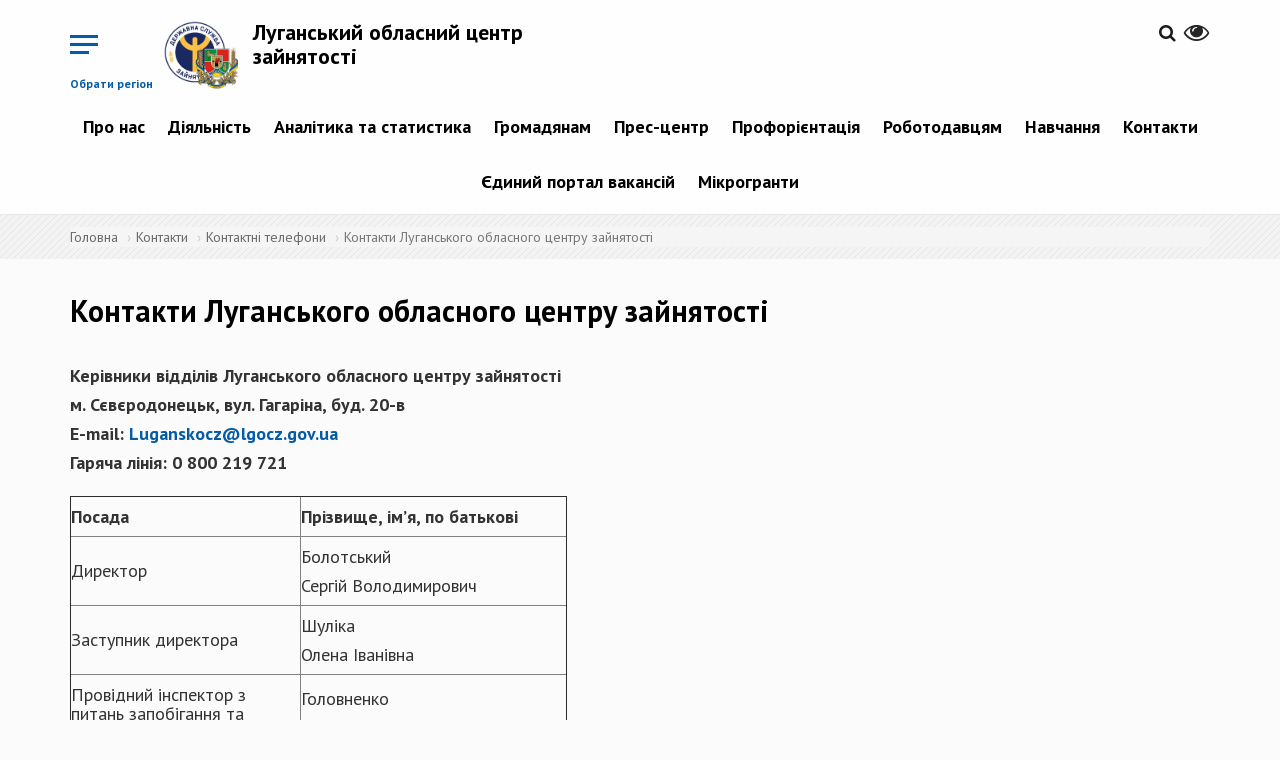

--- FILE ---
content_type: text/html; charset=utf-8
request_url: https://lug.dcz.gov.ua/publikaciya/kontakty-luganskogo-oblasnogo-centru-zaynyatosti
body_size: 8847
content:
<!DOCTYPE html>
<html lang="uk" dir="ltr">
<head>
  <!-- Global site tag (gtag.js) - Google Analytics -->
<script async src="https://www.googletagmanager.com/gtag/js?id=UA-113403388-1"></script>
<script>
  window.dataLayer = window.dataLayer || [];
  function gtag(){dataLayer.push(arguments);}
  gtag('js', new Date());

  gtag('config', 'UA-113403388-1');
  </script>
  <link rel="profile" href="http://www.w3.org/1999/xhtml/vocab" />
  <meta name="viewport" content="width=device-width, initial-scale=1.0">
  <meta http-equiv="Content-Type" content="text/html; charset=utf-8" />
<link rel="shortcut icon" href="https://lug.dcz.gov.ua/sites/lug/files/favicon.ico" type="image/vnd.microsoft.icon" />
<link rel="shortlink" href="/node/3737" />
<link rel="canonical" href="/publikaciya/kontakty-luganskogo-oblasnogo-centru-zaynyatosti" />
<meta name="Generator" content="Drupal 7 (http://drupal.org)" />
  <title>Контакти Луганського обласного центру зайнятості | Луганський обласний центр зайнятості</title>
  <link href="https://fonts.googleapis.com/css?family=PT+Sans:400,400i,700,700i&amp;subset=cyrillic-ext" rel="stylesheet">
  <link rel="stylesheet" href="https://cdnjs.cloudflare.com/ajax/libs/select2/4.0.5/css/select2.min.css" />
  <style>
@import url("https://lug.dcz.gov.ua/modules/system/system.base.css?p36g2n");
</style>
<style>
@import url("https://lug.dcz.gov.ua/sites/all/modules/contrib/simplenews/simplenews.css?p36g2n");
@import url("https://lug.dcz.gov.ua/sites/all/modules/contrib/date/date_api/date.css?p36g2n");
@import url("https://lug.dcz.gov.ua/sites/all/modules/contrib/date/date_popup/themes/datepicker.1.7.css?p36g2n");
@import url("https://lug.dcz.gov.ua/modules/field/theme/field.css?p36g2n");
@import url("https://lug.dcz.gov.ua/sites/all/modules/contrib/geofield_gmap/geofield_gmap.css?p36g2n");
@import url("https://lug.dcz.gov.ua/sites/all/modules/contrib/itweak_upload/itweak_upload.css?p36g2n");
@import url("https://lug.dcz.gov.ua/modules/node/node.css?p36g2n");
@import url("https://lug.dcz.gov.ua/sites/all/modules/contrib/youtube/css/youtube.css?p36g2n");
@import url("https://lug.dcz.gov.ua/sites/all/modules/contrib/views/css/views.css?p36g2n");
@import url("https://lug.dcz.gov.ua/sites/all/modules/contrib/ckeditor/css/ckeditor.css?p36g2n");
</style>
<style>
@import url("https://lug.dcz.gov.ua/sites/all/modules/contrib/colorbox/styles/default/colorbox_style.css?p36g2n");
@import url("https://lug.dcz.gov.ua/sites/all/modules/contrib/ctools/css/ctools.css?p36g2n");
@import url("https://lug.dcz.gov.ua/modules/locale/locale.css?p36g2n");
</style>
<link type="text/css" rel="stylesheet" href="//cdn.jsdelivr.net/bootstrap/3.3.7/css/bootstrap.css" media="all" />
<style>
@import url("https://lug.dcz.gov.ua/sites/all/themes/bootstrap/css/3.3.7/overrides.min.css?p36g2n");
@import url("https://lug.dcz.gov.ua/sites/lug/files/prepro/sites_all_themes_divilon_bootstrap_css_bootstrap-custom-style.css?p36g2n");
@import url("https://lug.dcz.gov.ua/sites/lug/files/prepro/sites_all_themes_divilon_bootstrap_css_style.css?p36g2n");
@import url("https://lug.dcz.gov.ua/sites/all/themes/divilon_bootstrap/lib/jquery.auto-complete.css?p36g2n");
</style>
<style media="print">
@import url("https://lug.dcz.gov.ua/sites/lug/files/prepro/sites_all_themes_divilon_bootstrap_css_print.css?p36g2n");
</style>
  <!-- HTML5 element support for IE6-8 -->
  <!--[if lt IE 9]>
    <script src="https://cdn.jsdelivr.net/html5shiv/3.7.3/html5shiv-printshiv.min.js"></script>
  <![endif]-->
  <script src="https://use.fontawesome.com/58e5a091ad.js"></script>
  <script src="https://cdn.jsdelivr.net/npm/lodash@4.17.4/lodash.min.js"></script>
  <script src="//ajax.googleapis.com/ajax/libs/jquery/1.10.2/jquery.min.js"></script>
<script>window.jQuery || document.write("<script src='/sites/all/modules/contrib/jquery_update/replace/jquery/1.10/jquery.min.js'>\x3C/script>")</script>
<script src="https://lug.dcz.gov.ua/misc/jquery.once.js?v=1.2"></script>
<script src="https://lug.dcz.gov.ua/misc/drupal.js?p36g2n"></script>
<script src="//cdn.jsdelivr.net/bootstrap/3.3.7/js/bootstrap.js"></script>
<script src="https://lug.dcz.gov.ua/sites/all/modules/contrib/geofield_gmap/geofield_gmap.js?p36g2n"></script>
<script src="https://lug.dcz.gov.ua/sites/lug/files/languages/uk_il131MbXwUd3L3st_hX7Xt3Szl4DKsfmzIRkyCv75dU.js?p36g2n"></script>
<script src="https://lug.dcz.gov.ua/sites/all/libraries/colorbox/jquery.colorbox-min.js?p36g2n"></script>
<script src="https://lug.dcz.gov.ua/sites/all/modules/contrib/colorbox/js/colorbox.js?p36g2n"></script>
<script src="https://lug.dcz.gov.ua/sites/all/modules/contrib/colorbox/styles/default/colorbox_style.js?p36g2n"></script>
<script src="https://lug.dcz.gov.ua/sites/all/themes/divilon_bootstrap/js/divilon-bootstrap.behaviors.js?p36g2n"></script>
<script src="https://lug.dcz.gov.ua/sites/all/themes/divilon_bootstrap/lib/jquery.auto-complete.min.js?p36g2n"></script>
<script src="https://lug.dcz.gov.ua/sites/all/themes/divilon_bootstrap/lib/svg_todataurl.js?p36g2n"></script>
<script>jQuery.extend(Drupal.settings, {"basePath":"\/","pathPrefix":"","ajaxPageState":{"theme":"divilon_bootstrap","theme_token":"08qzcXxdUYPKxppv_uMaa813RdJknRdlUl-GI6TDiek","js":{"sites\/all\/themes\/bootstrap\/js\/bootstrap.js":1,"\/\/ajax.googleapis.com\/ajax\/libs\/jquery\/1.10.2\/jquery.min.js":1,"0":1,"misc\/jquery.once.js":1,"misc\/drupal.js":1,"\/\/cdn.jsdelivr.net\/bootstrap\/3.3.7\/js\/bootstrap.js":1,"sites\/all\/modules\/contrib\/geofield_gmap\/geofield_gmap.js":1,"public:\/\/languages\/uk_il131MbXwUd3L3st_hX7Xt3Szl4DKsfmzIRkyCv75dU.js":1,"sites\/all\/libraries\/colorbox\/jquery.colorbox-min.js":1,"sites\/all\/modules\/contrib\/colorbox\/js\/colorbox.js":1,"sites\/all\/modules\/contrib\/colorbox\/styles\/default\/colorbox_style.js":1,"sites\/all\/themes\/divilon_bootstrap\/js\/divilon-bootstrap.behaviors.js":1,"sites\/all\/themes\/divilon_bootstrap\/lib\/jquery.auto-complete.min.js":1,"sites\/all\/themes\/divilon_bootstrap\/lib\/svg_todataurl.js":1},"css":{"modules\/system\/system.base.css":1,"sites\/all\/modules\/contrib\/simplenews\/simplenews.css":1,"sites\/all\/modules\/contrib\/date\/date_api\/date.css":1,"sites\/all\/modules\/contrib\/date\/date_popup\/themes\/datepicker.1.7.css":1,"modules\/field\/theme\/field.css":1,"sites\/all\/modules\/contrib\/geofield_gmap\/geofield_gmap.css":1,"sites\/all\/modules\/contrib\/itweak_upload\/itweak_upload.css":1,"modules\/node\/node.css":1,"sites\/all\/modules\/contrib\/youtube\/css\/youtube.css":1,"sites\/all\/modules\/contrib\/views\/css\/views.css":1,"sites\/all\/modules\/contrib\/ckeditor\/css\/ckeditor.css":1,"sites\/all\/modules\/contrib\/colorbox\/styles\/default\/colorbox_style.css":1,"sites\/all\/modules\/contrib\/ctools\/css\/ctools.css":1,"modules\/locale\/locale.css":1,"\/\/cdn.jsdelivr.net\/bootstrap\/3.3.7\/css\/bootstrap.css":1,"sites\/all\/themes\/bootstrap\/css\/3.3.7\/overrides.min.css":1,"sites\/all\/themes\/divilon_bootstrap\/css\/bootstrap-custom-style.scss":1,"sites\/all\/themes\/divilon_bootstrap\/css\/style.scss":1,"sites\/all\/themes\/divilon_bootstrap\/lib\/jquery.auto-complete.css":1,"sites\/all\/themes\/divilon_bootstrap\/css\/print.scss":1}},"colorbox":{"opacity":"0.85","current":"{current} \u0437 {total}","previous":"\u00ab \u041f\u043e\u043f\u0435\u0440\u0435\u0434\u043d\u044f","next":"\u041d\u0430\u0441\u0442\u0443\u043f\u043d\u0430 \u00bb","close":"\u0417\u0430\u043a\u0440\u0438\u0442\u0438","maxWidth":"98%","maxHeight":"98%","fixed":true,"mobiledetect":true,"mobiledevicewidth":"480px"},"api":"https:\/\/www.dcz.gov.ua\/PortalApi\/api\/Koatuu\/Portion","bootstrap":{"anchorsFix":"0","anchorsSmoothScrolling":"0","formHasError":1,"popoverEnabled":1,"popoverOptions":{"animation":1,"html":0,"placement":"auto top","selector":"","trigger":"click","triggerAutoclose":1,"title":"","content":"","delay":0,"container":"body"},"tooltipEnabled":1,"tooltipOptions":{"animation":1,"html":0,"placement":"auto top","selector":"","trigger":"hover focus","delay":0,"container":"body"}}});</script>
  <script src="https://cdnjs.cloudflare.com/ajax/libs/select2/4.0.5/js/select2.min.js"></script>
</head>
<body class="navbar-is-static-top html not-front not-logged-in no-sidebars page-node page-node- page-node-3737 node-type-publication i18n-uk">
  <div id="skip-link">
    <a href="#main-content" class="element-invisible element-focusable">Перейти до основного матеріалу</a>
  </div>
    <div class="menu-wrap mob-hide">
  <div class="center-block">
    <img src="/sites/all/themes/divilon_bootstrap/img/logo_wb.png" class="img-responsive center-block">
    <div class="title">Регіональні служби зайнятості</div>
  </div>
  <nav class="menu">
    <div class="icon-list">
              <a href="http://vin.dcz.gov.ua">Вінницька область</a>
              <a href="http://vol.dcz.gov.ua">Волинська область</a>
              <a href="http://dnp.dcz.gov.ua">Дніпропетровська область</a>
              <a href="http://don.dcz.gov.ua">Донецька область</a>
              <a href="http://zhy.dcz.gov.ua">Житомирська область</a>
              <a href="http://zak.dcz.gov.ua">Закарпатська область</a>
              <a href="http://zap.dcz.gov.ua">Запорізька область</a>
              <a href="http://ifr.dcz.gov.ua">Івано-Франківська область</a>
              <a href="http://kie.dcz.gov.ua">м. Київ</a>
              <a href="http://kir.dcz.gov.ua">Київська область</a>
              <a href="http://kid.dcz.gov.ua">Кіровоградська область</a>
              <a href="http://lug.dcz.gov.ua">Луганська область</a>
              <a href="http://lviv.dcz.gov.ua">Львівська область</a>
              <a href="http://mik.dcz.gov.ua">Миколаївська область</a>
              <a href="http://ode.dcz.gov.ua">Одеська область</a>
              <a href="http://pol.dcz.gov.ua">Полтавська область</a>
              <a href="http://rov.dcz.gov.ua">Рівненська область</a>
              <a href="http://sum.dcz.gov.ua">Сумська область</a>
              <a href="http://ter.dcz.gov.ua">Тернопільська область</a>
              <a href="http://kha.dcz.gov.ua">Харківська область</a>
              <a href="http://khe.dcz.gov.ua">Херсонська область</a>
              <a href="http://khm.dcz.gov.ua">Хмельницька область</a>
              <a href="http://chk.dcz.gov.ua">Черкаська область</a>
              <a href="http://chn.dcz.gov.ua">Чернівецька область</a>
              <a href="http://chg.dcz.gov.ua">Чернігівська область</a>
              <a href="http://dcz.gov.ua">Автономна республіка Крим</a>
          </div>
  </nav>
  <button class="close-button" id="close-button">Close Menu</button>
</div>

<div class="content-wrap">  
  <header id="navbar" role="banner" class="navbar navbar-static-top navbar-default">
    <div class="container">
      <div class="clearfix">
	

  
	  	  <!-- portal signed user panel -->
          <div id="portal-user" class="pull-right top-buttons" style="display: none;">
              <div class="scale">
                  <span>&nbsp;&nbsp;&nbsp;&nbsp;&nbsp;&nbsp;<a href="/cabinet" title="Персональний кабінет"><span id="portal-user-name" style="font-weight: bold;"></span></a></span>
                  <a href="" title="Вихід" class="portal-signout"><i class="fa fa-sign-out" style="font-size: 1.6em; color:#252525;"></i></a>
              </div>
          </div>
          <script type="text/javascript">
            jQuery(document).ready(function() {
              jQuery.ajax({
                url: 'https://www.dcz.gov.ua/PortalApi/api/user',
                xhrFields: {
                  withCredentials: true
                }
              }).done(function(data) {
                if (data.IsAuthenticated) {
                  jQuery('#portal-user-name').text(data.Name);
                  jQuery('#portal-user').show();
                } else {
                  jQuery('#portal-user').hide();
                }
              });
              jQuery('.portal-signout').click(function(e){
                e.preventDefault();
                jQuery.ajax({
                  method: 'POST',
                  url: 'https://www.dcz.gov.ua/PortalApi/api/logout',
                  xhrFields: {
                    withCredentials: true
                  }
                }).done(function(){
                  location.reload();
                });
              });
            });
          </script>
          <!-- /portal signed user panel -->
		  
        <div class="pull-right top-buttons">
          <div class="scale pull-right" id="zoom">
            <button><i class="fa fa-eye" aria-hidden="true"></i></button>
            <div class="zoom-panel">
              <div class="color">
                <button class="wb" data-color="wb">WB</button>
                <button class="bw" data-color="bw">BW</button>
                <br>
                <button class="restore" data-color="restore">Скинути</button>
              </div>
              <div class="zoom">
                <button class="minus" data-zoom="-"><span class="glyphicon glyphicon-minus-sign"></span></button>
                <button class="plus" data-zoom="+"><span class="glyphicon glyphicon-plus-sign"></span></button>
              </div>
            </div>
          </div>
          <div class="pull-right langs">
                      </div>
          <div class="pull-right search">
            <a href="/search"><i class="fa fa-search" aria-hidden="true"></i></a>          </div>
        </div>
        <div class="pull-left top-buttons">
          <button class="menu-button pull-right hidden-xs mob-hide" id="open-button">Обрати регіон</button>
          <button class="menu-button pull-right visible-xs mob-block" id="open-menu" data-toggle="collapse" data-target="#mob-menu">&nbsp;</button>
        </div>
                  <div class="pull-left site-info">
                          <a class="logo pull-left" href="/" title="Головна">
                <img src="https://lug.dcz.gov.ua/sites/lug/files/logo_lug.png" alt="Головна" class="img-responsive" />
              </a>
                                      <h2 class="sitename"><a href="/" title="Головна">Луганський обласний центр зайнятості</a></h2>
                        <!--              <p class="slogan">виконавча дирекція Фонду загальнообов’язкового державного  соціального страхування України на випадок безробіття</p> -->
                      </div>
                          <div class="navbar-collapse collapse text-center mob-hide pull-right clear-right" id="navbar-collapse">
            <nav role="navigation">
                <div class="region region-navigation">
    <section id="block-system-main-menu" class="block block-system block-menu clearfix">

      
  <ul class="menu nav"><li class="first expanded dropdown"><a href="https://www.dcz.gov.ua/" title="" class="dropdown-toggle">Про нас <span class="caret"></span></a><ul class="dropdown-menu"><li class="first leaf"><a href="https://www.dcz.gov.ua/" title="">Про службу</a></li>
<li class="leaf"><a href="/storinka/komanda">Команда</a></li>
<li class="leaf"><a href="https://www.dcz.gov.ua/low" title="">Документи</a></li>
<li class="last expanded dropdown-submenu"><a href="https://www.dcz.gov.ua/Fond" title="" class="dropdown-toggle">Правління Фонду <span class="caret"></span></a><ul class="dropdown-menu"><li class="first leaf"><a href="https://www.dcz.gov.ua/Fond/infofond" title="">Діяльність Фонду</a></li>
<li class="leaf"><a href="https://www.dcz.gov.ua/Fond/personfond" title="">Склад правління Фонду</a></li>
<li class="last leaf"><a href="https://www.dcz.gov.ua/Fond/docfond" title="">Постанови правління Фонду</a></li>
</ul></li>
</ul></li>
<li class="expanded dropdown"><a href="/" title="" class="dropdown-toggle">Діяльність <span class="caret"></span></a><ul class="dropdown-menu"><li class="first expanded dropdown-submenu"><a href="/" title="" class="dropdown-toggle">Публічна інформація <span class="caret"></span></a><ul class="dropdown-menu"><li class="first leaf"><a href="https://zakon.rada.gov.ua/laws/show/2939-17#Text" title="">Законодавство про доступ до публічної інформації</a></li>
<li class="leaf"><a href="/skladne-opytuvannya/servis">Запит на отримання публічної інформації</a></li>
<li class="leaf"><a href="/storinka/publichna-informaciya-0">Публічна інформація</a></li>
<li class="last leaf"><a href="http://www.dcz.gov.ua/storinka/forma-ta-poryadok-podannya-zapytu" title="">Форма та порядок подання запиту</a></li>
</ul></li>
<li class="leaf"><a href="/storinka/protydiya-korupciyi">Протидія корупції</a></li>
<li class="leaf"><a href="/storinka/publichni-zakupivli" title="">Публічні закупівлі</a></li>
<li class="leaf"><a href="https://www.dcz.gov.ua/" title="">Послуги</a></li>
<li class="leaf"><a href="https://www.dcz.gov.ua/opendate" title="">Відкриті дані</a></li>
<li class="last leaf"><a href="/storinka/orenda">Оренда</a></li>
</ul></li>
<li class="expanded dropdown"><a href="/analitics/view" title="" class="dropdown-toggle">Аналітика та статистика <span class="caret"></span></a><ul class="dropdown-menu"><li class="first leaf"><a href="/analitics/view" title="">Аналітична та статистична інформація</a></li>
<li class="last leaf"><a href="http://www.dcz.gov.ua/temperature" title="">Температурна мапа</a></li>
</ul></li>
<li class="expanded dropdown"><a href="/" title="" class="dropdown-toggle">Громадянам <span class="caret"></span></a><ul class="dropdown-menu"><li class="first leaf"><a href="https://www.dcz.gov.ua/people" title="">Послуги</a></li>
<li class="leaf"><a href="https://www.dcz.gov.ua/people/gromadwork" title="">Тимчасова зайнятість</a></li>
<li class="leaf"><a href="/cabinet" title="">Електронний кабінет шукача роботи</a></li>
<li class="leaf"><a href="https://www.dcz.gov.ua/other/bezbarjer" title="">Людям з інвалідністю</a></li>
<li class="leaf"><a href="https://www.dcz.gov.ua/other/vpo" title="">Внутрішньо переміщеним особам</a></li>
<li class="last leaf"><a href="https://www.dcz.gov.ua/faq" title="">Поширені запитання</a></li>
</ul></li>
<li class="expanded dropdown"><a href="/" title="" class="dropdown-toggle">Прес-центр <span class="caret"></span></a><ul class="dropdown-menu"><li class="first leaf"><a href="/announces" title="">Анонси подій</a></li>
<li class="leaf"><a href="/video/all" title="">Відеоматеріали</a></li>
<li class="leaf"><a href="/storinka/kontakty-dlya-zmi">Контакти для ЗМІ</a></li>
<li class="last leaf"><a href="/news" title="">Новини</a></li>
</ul></li>
<li class="expanded dropdown"><a href="http://www.dcz.gov.ua/storinka/profesiyna-oriyentaciya" title="" class="dropdown-toggle">Профорієнтація <span class="caret"></span></a><ul class="dropdown-menu"><li class="first leaf"><a href="https://www.dcz.gov.ua/proforient" title="">Послуги з профорієнтації</a></li>
<li class="last leaf"><a href="http://profi.dcz.gov.ua" title="">Платформа профоріентації</a></li>
</ul></li>
<li class="expanded dropdown"><a href="/" title="" class="dropdown-toggle">Роботодавцям <span class="caret"></span></a><ul class="dropdown-menu"><li class="first leaf"><a href="https://www.dcz.gov.ua/employer/choiceprofit" title="">Компенсації роботодавцям</a></li>
<li class="leaf"><a href="https://www.dcz.gov.ua/employer/chbk" title="">Допомога по частковому безробіттю</a></li>
<li class="leaf"><a href="https://dcz.gov.ua/employer" title="">Послуги</a></li>
<li class="leaf"><a href="https://www.dcz.gov.ua/employer/zvit" title="">Форми звітності</a></li>
<li class="leaf"><a href="/storinka/znayty-pracivnyka">Знайти працівника</a></li>
<li class="expanded dropdown-submenu"><a href="/" title="" class="dropdown-toggle">Працевлаштування іноземців та осіб без громадянства в Україні <span class="caret"></span></a><ul class="dropdown-menu"><li class="first leaf"><a href="/storinka/dokumenty-i-kontakty">Документи і контакти</a></li>
<li class="leaf"><a href="/storinka/informaciya-do-vidoma">Інформація до відома</a></li>
<li class="leaf"><a href="/storinka/rishennya-regcz-shchodo-dozvoliv">Рішення РегЦЗ щодо дозволів</a></li>
<li class="leaf"><a href="/storinka/reyestr-skasovanyh-dozvoliv">Реєстр скасованих дозволів</a></li>
<li class="leaf"><a href="/storinka/reyestr-rishen-pro-zupynennya-rozglyadu-zayav" title="">Реєстр рішень про зупинення розгляду заяв</a></li>
<li class="last leaf"><a href="/storinka/informaciyni-ta-tehnologichni-kartky-administratyvnyh-poslug" title="">Інформаційні та технологічні картки адміністративних послуг</a></li>
</ul></li>
<li class="last leaf"><a href="/cabinet" title="">Електронний кабінет роботодавця</a></li>
</ul></li>
<li class="expanded dropdown"><a href="/" title="" class="dropdown-toggle">Навчання <span class="caret"></span></a><ul class="dropdown-menu"><li class="first expanded dropdown-submenu"><a href="http://www.dcz.gov.ua/storinka/navchannya-za-napravlennyam-dsz" title="" class="dropdown-toggle">Навчання за направленням ДСЗ <span class="caret"></span></a><ul class="dropdown-menu"><li class="first last leaf"><a href="/storinka/spivpracya-z-navchalnymy-zakladamy-ta-pou">Співпраця з навчальними закладами та ПОУ</a></li>
</ul></li>
<li class="leaf"><a href="https://dcz.gov.ua/profnavch/voucher" title="">Ваучери</a></li>
<li class="leaf"><a href="https://www.dcz.gov.ua/profnavch/ubdptu" title="">Навчання учасників бойових дій та осіб з інвалідністю внаслідок війни</a></li>
<li class="leaf"><a href="http://www.dcz.gov.ua/storinka/pidtverdzhennya-neformalnogo-navchannya" title="">Підтвердження неформального навчання</a></li>
<li class="last leaf"><a href="https://www.dcz.gov.ua/profnavch/noformal" title="">Центри професійно-технічної освіти</a></li>
</ul></li>
<li class="expanded dropdown"><a href="/" title="" class="dropdown-toggle">Контакти <span class="caret"></span></a><ul class="dropdown-menu"><li class="first leaf"><a href="/storinka/kontaktni-telefony">Контактні телефони</a></li>
<li class="leaf"><a href="https://www.dcz.gov.ua/regioncz/contact?filter=UA-44" title="">Контактні телефони обласних центрів зайнятості</a></li>
<li class="last leaf"><a href="http://www.google.com/maps/d/u/0/viewer?mid=14qd4APq5iu-pCebH-hbmpyclTLQpz9Ve&amp;ll=48.879267197322335%2C31.20682397034939&amp;z=6" title="">Мапа розміщення регіональних служб зайнятості</a></li>
</ul></li>
<li class="leaf"><a href="https://www.dcz.gov.ua/job" title="">Єдиний портал вакансій</a></li>
<li class="last expanded dropdown"><a href="/" title="" class="dropdown-toggle">Мікрогранти <span class="caret"></span></a><ul class="dropdown-menu"><li class="first leaf"><a href="https://www.dcz.gov.ua/people/micro" title="">&quot;Власна справа&quot;</a></li>
<li class="last leaf"><a href="https://www.dcz.gov.ua/people/ubd" title="">Грант для ветеранів</a></li>
</ul></li>
</ul>
</section>
  </div>
            </nav>
          </div>
                          <div class="clearfix collapse" id="mob-menu">
            <nav role="navigation">
              <ul class="menu nav navbar-nav"><li class="first expanded dropdown"><a href="https://www.dcz.gov.ua/" title="" class="dropdown-toggle">Про нас <span class="caret"></span></a><ul class="dropdown-menu"><li class="first leaf"><a href="https://www.dcz.gov.ua/" title="">Про службу</a></li>
<li class="leaf"><a href="/storinka/komanda">Команда</a></li>
<li class="leaf"><a href="https://www.dcz.gov.ua/low" title="">Документи</a></li>
<li class="last expanded dropdown-submenu"><a href="https://www.dcz.gov.ua/Fond" title="" class="dropdown-toggle">Правління Фонду <span class="caret"></span></a><ul class="dropdown-menu"><li class="first leaf"><a href="https://www.dcz.gov.ua/Fond/infofond" title="">Діяльність Фонду</a></li>
<li class="leaf"><a href="https://www.dcz.gov.ua/Fond/personfond" title="">Склад правління Фонду</a></li>
<li class="last leaf"><a href="https://www.dcz.gov.ua/Fond/docfond" title="">Постанови правління Фонду</a></li>
</ul></li>
</ul></li>
<li class="expanded dropdown"><a href="/" title="" class="dropdown-toggle">Діяльність <span class="caret"></span></a><ul class="dropdown-menu"><li class="first expanded dropdown-submenu"><a href="/" title="" class="dropdown-toggle">Публічна інформація <span class="caret"></span></a><ul class="dropdown-menu"><li class="first leaf"><a href="https://zakon.rada.gov.ua/laws/show/2939-17#Text" title="">Законодавство про доступ до публічної інформації</a></li>
<li class="leaf"><a href="/skladne-opytuvannya/servis">Запит на отримання публічної інформації</a></li>
<li class="leaf"><a href="/storinka/publichna-informaciya-0">Публічна інформація</a></li>
<li class="last leaf"><a href="http://www.dcz.gov.ua/storinka/forma-ta-poryadok-podannya-zapytu" title="">Форма та порядок подання запиту</a></li>
</ul></li>
<li class="leaf"><a href="/storinka/protydiya-korupciyi">Протидія корупції</a></li>
<li class="leaf"><a href="/storinka/publichni-zakupivli" title="">Публічні закупівлі</a></li>
<li class="leaf"><a href="https://www.dcz.gov.ua/" title="">Послуги</a></li>
<li class="leaf"><a href="https://www.dcz.gov.ua/opendate" title="">Відкриті дані</a></li>
<li class="last leaf"><a href="/storinka/orenda">Оренда</a></li>
</ul></li>
<li class="expanded dropdown"><a href="/analitics/view" title="" class="dropdown-toggle">Аналітика та статистика <span class="caret"></span></a><ul class="dropdown-menu"><li class="first leaf"><a href="/analitics/view" title="">Аналітична та статистична інформація</a></li>
<li class="last leaf"><a href="http://www.dcz.gov.ua/temperature" title="">Температурна мапа</a></li>
</ul></li>
<li class="expanded dropdown"><a href="/" title="" class="dropdown-toggle">Громадянам <span class="caret"></span></a><ul class="dropdown-menu"><li class="first leaf"><a href="https://www.dcz.gov.ua/people" title="">Послуги</a></li>
<li class="leaf"><a href="https://www.dcz.gov.ua/people/gromadwork" title="">Тимчасова зайнятість</a></li>
<li class="leaf"><a href="/cabinet" title="">Електронний кабінет шукача роботи</a></li>
<li class="leaf"><a href="https://www.dcz.gov.ua/other/bezbarjer" title="">Людям з інвалідністю</a></li>
<li class="leaf"><a href="https://www.dcz.gov.ua/other/vpo" title="">Внутрішньо переміщеним особам</a></li>
<li class="last leaf"><a href="https://www.dcz.gov.ua/faq" title="">Поширені запитання</a></li>
</ul></li>
<li class="expanded dropdown"><a href="/" title="" class="dropdown-toggle">Прес-центр <span class="caret"></span></a><ul class="dropdown-menu"><li class="first leaf"><a href="/announces" title="">Анонси подій</a></li>
<li class="leaf"><a href="/video/all" title="">Відеоматеріали</a></li>
<li class="leaf"><a href="/storinka/kontakty-dlya-zmi">Контакти для ЗМІ</a></li>
<li class="last leaf"><a href="/news" title="">Новини</a></li>
</ul></li>
<li class="expanded dropdown"><a href="http://www.dcz.gov.ua/storinka/profesiyna-oriyentaciya" title="" class="dropdown-toggle">Профорієнтація <span class="caret"></span></a><ul class="dropdown-menu"><li class="first leaf"><a href="https://www.dcz.gov.ua/proforient" title="">Послуги з профорієнтації</a></li>
<li class="last leaf"><a href="http://profi.dcz.gov.ua" title="">Платформа профоріентації</a></li>
</ul></li>
<li class="expanded dropdown"><a href="/" title="" class="dropdown-toggle">Роботодавцям <span class="caret"></span></a><ul class="dropdown-menu"><li class="first leaf"><a href="https://www.dcz.gov.ua/employer/choiceprofit" title="">Компенсації роботодавцям</a></li>
<li class="leaf"><a href="https://www.dcz.gov.ua/employer/chbk" title="">Допомога по частковому безробіттю</a></li>
<li class="leaf"><a href="https://dcz.gov.ua/employer" title="">Послуги</a></li>
<li class="leaf"><a href="https://www.dcz.gov.ua/employer/zvit" title="">Форми звітності</a></li>
<li class="leaf"><a href="/storinka/znayty-pracivnyka">Знайти працівника</a></li>
<li class="expanded dropdown-submenu"><a href="/" title="" class="dropdown-toggle">Працевлаштування іноземців та осіб без громадянства в Україні <span class="caret"></span></a><ul class="dropdown-menu"><li class="first leaf"><a href="/storinka/dokumenty-i-kontakty">Документи і контакти</a></li>
<li class="leaf"><a href="/storinka/informaciya-do-vidoma">Інформація до відома</a></li>
<li class="leaf"><a href="/storinka/rishennya-regcz-shchodo-dozvoliv">Рішення РегЦЗ щодо дозволів</a></li>
<li class="leaf"><a href="/storinka/reyestr-skasovanyh-dozvoliv">Реєстр скасованих дозволів</a></li>
<li class="leaf"><a href="/storinka/reyestr-rishen-pro-zupynennya-rozglyadu-zayav" title="">Реєстр рішень про зупинення розгляду заяв</a></li>
<li class="last leaf"><a href="/storinka/informaciyni-ta-tehnologichni-kartky-administratyvnyh-poslug" title="">Інформаційні та технологічні картки адміністративних послуг</a></li>
</ul></li>
<li class="last leaf"><a href="/cabinet" title="">Електронний кабінет роботодавця</a></li>
</ul></li>
<li class="expanded dropdown"><a href="/" title="" class="dropdown-toggle">Навчання <span class="caret"></span></a><ul class="dropdown-menu"><li class="first expanded dropdown-submenu"><a href="http://www.dcz.gov.ua/storinka/navchannya-za-napravlennyam-dsz" title="" class="dropdown-toggle">Навчання за направленням ДСЗ <span class="caret"></span></a><ul class="dropdown-menu"><li class="first last leaf"><a href="/storinka/spivpracya-z-navchalnymy-zakladamy-ta-pou">Співпраця з навчальними закладами та ПОУ</a></li>
</ul></li>
<li class="leaf"><a href="https://dcz.gov.ua/profnavch/voucher" title="">Ваучери</a></li>
<li class="leaf"><a href="https://www.dcz.gov.ua/profnavch/ubdptu" title="">Навчання учасників бойових дій та осіб з інвалідністю внаслідок війни</a></li>
<li class="leaf"><a href="http://www.dcz.gov.ua/storinka/pidtverdzhennya-neformalnogo-navchannya" title="">Підтвердження неформального навчання</a></li>
<li class="last leaf"><a href="https://www.dcz.gov.ua/profnavch/noformal" title="">Центри професійно-технічної освіти</a></li>
</ul></li>
<li class="expanded dropdown"><a href="/" title="" class="dropdown-toggle">Контакти <span class="caret"></span></a><ul class="dropdown-menu"><li class="first leaf"><a href="/storinka/kontaktni-telefony">Контактні телефони</a></li>
<li class="leaf"><a href="https://www.dcz.gov.ua/regioncz/contact?filter=UA-44" title="">Контактні телефони обласних центрів зайнятості</a></li>
<li class="last leaf"><a href="http://www.google.com/maps/d/u/0/viewer?mid=14qd4APq5iu-pCebH-hbmpyclTLQpz9Ve&amp;ll=48.879267197322335%2C31.20682397034939&amp;z=6" title="">Мапа розміщення регіональних служб зайнятості</a></li>
</ul></li>
<li class="leaf"><a href="https://www.dcz.gov.ua/job" title="">Єдиний портал вакансій</a></li>
<li class="last expanded dropdown"><a href="/" title="" class="dropdown-toggle">Мікрогранти <span class="caret"></span></a><ul class="dropdown-menu"><li class="first leaf"><a href="https://www.dcz.gov.ua/people/micro" title="">&quot;Власна справа&quot;</a></li>
<li class="last leaf"><a href="https://www.dcz.gov.ua/people/ubd" title="">Грант для ветеранів</a></li>
</ul></li>
</ul>              <ul class="menu nav navbar-nav">
                <li>
                  <a href="#" data-target="#" class="dropdown-toggle" data-toggle="dropdown" aria-expanded="false">
                    Обрати регіон                    <span class="caret"></span>
                  </a>
                  <ul class="dropdown-menu">
                                          <li><a href="http://vin.dcz.gov.ua">Вінницька область</a></li>
                                          <li><a href="http://vol.dcz.gov.ua">Волинська область</a></li>
                                          <li><a href="http://dnp.dcz.gov.ua">Дніпропетровська область</a></li>
                                          <li><a href="http://don.dcz.gov.ua">Донецька область</a></li>
                                          <li><a href="http://zhy.dcz.gov.ua">Житомирська область</a></li>
                                          <li><a href="http://zak.dcz.gov.ua">Закарпатська область</a></li>
                                          <li><a href="http://zap.dcz.gov.ua">Запорізька область</a></li>
                                          <li><a href="http://ifr.dcz.gov.ua">Івано-Франківська область</a></li>
                                          <li><a href="http://kie.dcz.gov.ua">м. Київ</a></li>
                                          <li><a href="http://kir.dcz.gov.ua">Київська область</a></li>
                                          <li><a href="http://kid.dcz.gov.ua">Кіровоградська область</a></li>
                                          <li><a href="http://lug.dcz.gov.ua">Луганська область</a></li>
                                          <li><a href="http://lviv.dcz.gov.ua">Львівська область</a></li>
                                          <li><a href="http://mik.dcz.gov.ua">Миколаївська область</a></li>
                                          <li><a href="http://ode.dcz.gov.ua">Одеська область</a></li>
                                          <li><a href="http://pol.dcz.gov.ua">Полтавська область</a></li>
                                          <li><a href="http://rov.dcz.gov.ua">Рівненська область</a></li>
                                          <li><a href="http://sum.dcz.gov.ua">Сумська область</a></li>
                                          <li><a href="http://ter.dcz.gov.ua">Тернопільська область</a></li>
                                          <li><a href="http://kha.dcz.gov.ua">Харківська область</a></li>
                                          <li><a href="http://khe.dcz.gov.ua">Херсонська область</a></li>
                                          <li><a href="http://khm.dcz.gov.ua">Хмельницька область</a></li>
                                          <li><a href="http://chk.dcz.gov.ua">Черкаська область</a></li>
                                          <li><a href="http://chn.dcz.gov.ua">Чернівецька область</a></li>
                                          <li><a href="http://chg.dcz.gov.ua">Чернігівська область</a></li>
                                          <li><a href="http://dcz.gov.ua">Автономна республіка Крим</a></li>
                                      </ul>
                </li>
              </ul>
            </nav>
          </div>
              </div>
    </div>

  </header>

  <div id="topbar">
    <div class="container">
      <div class="row">
                  <div class="col-sm-12">
            <ol class="breadcrumb"><li><a href="/">Головна</a></li>
<li><a href="/">Контакти</a></li>
<li><a href="/storinka/kontaktni-telefony">Контактні телефони </a></li>
<li class="active">Контакти Луганського обласного центру зайнятості</li>
</ol>          </div>
              </div>
      
      
    </div>    
  </div>

  <div class="main-container container">

    <header role="banner" id="page-header">
                          <h1 class="page-header">Контакти Луганського обласного центру зайнятості</h1>
                      </header> <!-- /#page-header -->

    <div class="row">

      
      <section class="col-sm-12">
                <a id="main-content"></a>
        
                                                    <div class="region region-content">
    <section id="block-system-main" class="block block-system clearfix">

      
  <article id="node-3737" class="node node-publication clearfix">
    <div class="field field-name-body field-type-text-with-summary field-label-hidden"><div class="field-items"><div class="field-item even"><h4><strong>Керівники відділів Луганського обласного центру зайнятості</strong></h4>
<h4><strong>м. Сєвєродонецьк, вул. Гагаріна, буд. 20-в</strong></h4>
<h4><strong>E-mail: </strong><a href="mailto:ocz.locz@gmail.com"><strong>Luganskocz@lgocz.gov.ua</strong></a></h4>
<h4><strong>Гаряча лінія: 0 800 219 721</strong></h4>
<div> </div>
<table border="1" cellpadding="0" cellspacing="0" style="width:497px"><tbody><tr><td style="height:36px; width:231px">
<h4><strong>Посада</strong></h4>
</td>
<td style="height:36px; width:266px">
<h4><strong>Прізвище, ім’я, по батькові</strong></h4>
</td>
</tr><tr><td style="height:32px; width:231px">
<h4>Директор</h4>
</td>
<td style="height:32px; width:266px">
<h4>Болотський</h4>
<h4>Сергій Володимирович</h4>
</td>
</tr><tr><td style="height:32px; width:231px">
<h4>Заступник директора</h4>
</td>
<td style="height:32px; width:266px">
<h4>Шуліка</h4>
<h4>Олена Іванівна</h4>
</td>
</tr><tr><td style="height:24px; width:231px">
<h4>Провідний інспектор з питань запобігання та виявлення корупції</h4>
</td>
<td style="height:24px; width:266px">
<h4>Головненко</h4>
<h4>Інна Володимирівна</h4>
</td>
</tr><tr><td colspan="2" style="height:24px; width:497px">
<h4><strong>Відділ надання організації послуг</strong></h4>
</td>
</tr><tr><td style="height:24px; width:231px">
<h4>Начальник відділу</h4>
</td>
<td style="height:24px; width:266px">
<h4>Решетняк</h4>
<h4>Світлана Олексіївна</h4>
</td>
</tr><tr><td colspan="2" style="height:24px; width:497px">
<h4><strong>Відділ реалізації програм зайнятості</strong></h4>
</td>
</tr><tr><td style="height:24px; width:231px">
<h4>Начальник відділу</h4>
</td>
<td style="height:24px; width:266px">
<h4> Левенець</h4>
<h4>Ганна Володимирівна</h4>
</td>
</tr><tr><td colspan="2" style="height:24px; width:497px">
<h4><strong>Відділ фінансів</strong></h4>
</td>
</tr><tr><td style="height:24px; width:231px">
<h4>Начальник відділу</h4>
</td>
<td style="height:24px; width:266px">
<h4>Борзаниця</h4>
<h4>Валентина Володимирівна</h4>
</td>
</tr><tr><td colspan="2" style="height:24px; width:497px">
<h4><strong>Відділ бухгалтерського обліку</strong></h4>
</td>
</tr><tr><td style="height:24px; width:231px">
<h4>Начальник відділу - головний бухгалтер</h4>
</td>
<td style="height:24px; width:266px">
<h4>Чеканова</h4>
<h4>Світлана Валеріївна</h4>
</td>
</tr><tr><td colspan="2" style="height:24px; width:497px">
<h4><strong>Відділ технічного забезпечення</strong></h4>
</td>
</tr><tr><td style="height:24px; width:231px">
<h4>Начальник відділу</h4>
</td>
<td style="height:24px; width:266px">
<h4>Ігнітьєв</h4>
<h4>Юрій Юрійович</h4>
</td>
</tr><tr><td colspan="2" style="height:24px; width:497px">
<h4><strong>Відділ правового забезпечення</strong></h4>
</td>
</tr><tr><td style="height:24px; width:231px">
<h4>Начальник відділу</h4>
</td>
<td style="height:24px; width:266px">
<h4>Дудіна</h4>
<h4>Марина Олександрівна</h4>
</td>
</tr><tr><td colspan="2" style="height:24px; width:497px">
<h4><strong>Відділ організаційно-інформаційної та кадрової роботи</strong></h4>
</td>
</tr><tr><td style="height:24px; width:231px">
<h4>Начальник відділу</h4>
</td>
<td style="height:24px; width:266px">
<h4>Бєлова</h4>
<h4>Катерина Геннадіївна</h4>
</td>
</tr></tbody></table><h4> </h4>
<p> </p>
</div></div></div>    </article>

</section>
  </div>
              </section>

      
    </div>
  </div>

  
  <footer class="footer">
    <div class="container">

      <div class="flex footer-cols mob-block">
        <div class="flex flex-row flex-1 mob-block">
          <div class="flex-item flex-1 mob-block">
            <div class="table">
              <div class="table-cell vat">
                                  <a class="logo" href="/" title="Головна">
                    <img class="img-responsive" src="https://lug.dcz.gov.ua/sites/lug/files/logo_lug.png" />
                  </a>
                              </div>
              <div class="table-cell vat">
                <div class="sitename">Луганський обласний центр зайнятості</div>
                                <div class="address">
                  93412, м. Сєвєродонецьк, вул. Гагаріна, 116,  e-mail: luganskocz@lgocz.gov.ua <br> Гаряча лінія 0800219721                                  </div>
                	                <div class="on-map">
	                	<a href="https://goo.gl/maps/x8QDZrhxdCB2" target="_blank">(переглянути на карті)</a>
	                </div>
            	                <div class="social">
                  <a href="https://www.facebook.com/Луганський-обласний-центр-зайнятості-452905701537958" target="_blank">Facebook</a> &nbsp; / &nbsp; <a href="https://www.youtube.com/channel/UCuaRnlOqt9NwP67i2mt2oLA " target="_blank">YouTube</a>                </div>
              </div>
            </div>
          </div>
          <div class="flex-item flex-1 foot-menu mob-block">
                          <nav role="navigation">
                <ul class="menu nav navbar-nav secondary"><li class="first leaf"><a href="https://www.dcz.gov.ua/faq" title="">Поширені запитання громадян</a></li>
<li class="leaf"><a href="https://www.dcz.gov.ua/people" title="">Корисна інформація для населення</a></li>
<li class="last leaf"><a href="https://www.dcz.gov.ua/people" title="">Послуги роботодавцям</a></li>
</ul>              </nav>
                      </div>
          <div class="flex-item flex-1 links-block mob-block">
            <div class="block-title">Державні інформаційні ресурси</div><div class="block-content"><div class="view view-links view-id-links view-display-id-block view-dom-id-c9dc283617fec3afef8e0bd38b3de1df">
        
  
  
      <div class="view-content">
        <div class="views-row views-row-1 views-row-odd views-row-first">
      
  <div class="views-field views-field-title">        <span class="field-content"><a href="http://www.president.gov.ua" target="_blank">Президент України</a></span>  </div>  </div>
  <div class="views-row views-row-2 views-row-even">
      
  <div class="views-field views-field-title">        <span class="field-content"><a href="https://nazk.gov.ua/uk/" target="_blank">Національне агентство з питань запобігання корупції </a></span>  </div>  </div>
  <div class="views-row views-row-3 views-row-odd">
      
  <div class="views-field views-field-title">        <span class="field-content"><a href="http://nads.gov.ua" target="_blank">Національне агентство України з питань  державної служби</a></span>  </div>  </div>
  <div class="views-row views-row-4 views-row-even views-row-last">
      
  <div class="views-field views-field-title">        <span class="field-content"><a href="http://rada.gov.ua" target="_blank">Верховна Рада України</a></span>  </div>  </div>
    </div>
  
  
  
  
  
  
</div></div>            <div class="more"><a href="/links">...</a></div>
          </div>
        </div>
      </div>
      <div class="copyrights cy">
        Copyright 2026 &copy; Луганський обласний центр зайнятості      </div>   
    </div>
  </footer>
</div>  <script src="https://lug.dcz.gov.ua/sites/all/themes/bootstrap/js/bootstrap.js?p36g2n"></script>
</body>
</html>


--- FILE ---
content_type: text/css
request_url: https://lug.dcz.gov.ua/sites/lug/files/prepro/sites_all_themes_divilon_bootstrap_css_print.css?p36g2n
body_size: 454
content:
/*
 * *
 * * Copyright. Created by Divilon (http://divilon.com)
 */
html body.admin-menu {
  margin-top: 0 !important; }

#navbar,
.menu-wrap,
.footer,
#topbar,
#block-block-4,
.context-menu-map {
  display: none !important; }

  .page-temperature h1.page-header,
  .page-temperature .print-btn,
  .page-temperature .btn {
    display: none !important; }
  .page-temperature #divilon-map {
    -webkit-print-color-adjust: exact; }
    .page-temperature #divilon-map .value-line {
      background: #cccccc !important; }
    .page-temperature #divilon-map .col-sm-5,
    .page-temperature #divilon-map .col-sm-7 {
      width: 100%; }

#divilon-map {
  padding-bottom: 0; }
  #divilon-map .legend .legend-item {
    margin-bottom: 5px; }
    #divilon-map .table-map h3 {
      margin-bottom: 5px;
      margin-top: 0;
      font-size: 14px; }
    #divilon-map .table-map .body-description {
      padding-bottom: 5px;
      font-size: 13px; }
    #divilon-map .table-map .row {
      margin-bottom: 3px; }
      #divilon-map .table-map .row .value-line {
        height: 13px; }
      #divilon-map .table-map .row .region {
        font-size: 13px; }

.main-container {
  padding-top: 0;
  padding-bottom: 0;
  min-height: auto; }

